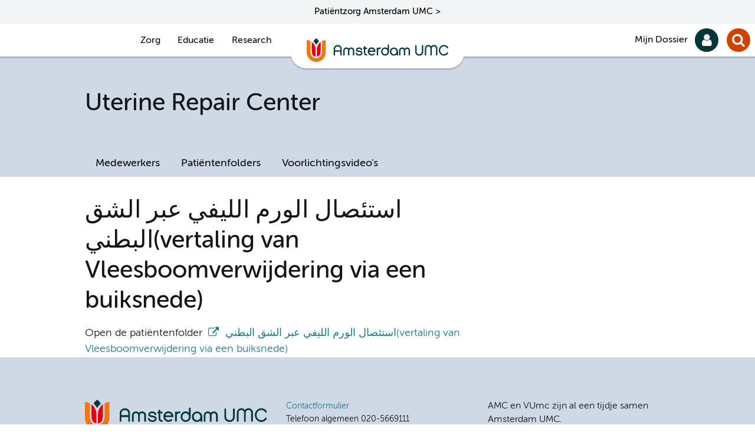

--- FILE ---
content_type: text/html;charset=utf-8
request_url: https://www.amc.nl/web/specialismen/uterine-repair-center/uterine-repair-center/astysal-alwrm-allyfy-br-alshq-albtnyvertaling-van-vleesboomverwijdering-via-een-buiksnede.htm
body_size: 27431
content:
<!DOCTYPE html>
<html lang="nl"  >
  <head>
    <meta charset="utf-8">
		<title>Amsterdam UMC Locatie AMC - &#1575;&#1587;&#1578;&#1574;&#1589;&#1575;&#1604; &#1575;&#1604;&#1608;&#1585;&#1605; &#1575;&#1604;&#1604;&#1610;&#1601;&#1610; &#1593;&#1576;&#1585; &#1575;&#1604;&#1588;&#1602; &#1575;&#1604;&#1576;&#1591;&#1606;&#1610;(vertaling van Vleesboomverwijdering via een buiksnede)</title>
	<meta name="viewport" content="width=device-width">    
  <meta http-equiv="X-UA-Compatible" content="IE=Edge" />
        <meta name="generator" content="GX WebManager" />
    <meta name="mediacontentidentifier" content="fs-ce0692bfef4693e6d20621cc43b027e5" />
    <meta name="publicationdate_long_l" content="1654076640000" />
    <meta name="lastmodifieddate_long_l" content="1654076760000" />
        <meta name="lang_articleurl" content="https://www.amc.nl/web/mijn-afspraak/overzicht/patientenfolders-2/folder/astysal-alwrm-allyfy-br-alshq-albtnyvertaling-van-vleesboomverwijdering-via-een-buiksnede.htm" />
        <meta name="lang_isarticle" content="true" />
        <meta name="mediacontenttype" content="amccawmediaitemspatientfolder" />
<meta name="keywords" content="" />
<meta name="DCTERMS.identifier" content="http://www.amc.nl/web/specialismen/uterine-repair-center/uterine-repair-center/astysal-alwrm-allyfy-br-alshq-albtnyvertaling-van-vleesboomverwijdering-via-een-buiksnede.htm" />
<meta name="DCTERMS.type" content="webpagina" />
<meta name="dcterms:available" content="2022-06-01T11:44:00+02" />
<meta name="dcterms:modified" content="2022-06-01T11:46:00+02" />
<meta property="og:title" content="استئصال الورم الليفي عبر الشق البطني(vertaling van Vleesboomverwijdering via een buiksnede)" />
<meta property="og:url" content="http://www.amc.nl/web/specialismen/uterine-repair-center/uterine-repair-center/astysal-alwrm-allyfy-br-alshq-albtnyvertaling-van-vleesboomverwijdering-via-een-buiksnede.htm" />
<meta property="og:type" content="article" />
<meta name="twitter:card" content="summary"/>
	<meta property="article:tag" content="Gynaecologie,Arabisch,Uterine Repair Center" />
<meta property="article:published_time" content="2022-06-01T11:44:00+02" />
<meta property="article:modified_time" content="2022-06-01T11:46:00+02" />
  <meta http-equiv="content-language" content="nl_NL" />
  <meta name="content-language" content="nl_NL" />
  <!--
    Powered by GX
    GX Software
    https://www.gxsoftware.com/
  -->
      <link rel="canonical" href="https://www.amc.nl/web/mijn-afspraak/overzicht/patientenfolders-2/folder/astysal-alwrm-allyfy-br-alshq-albtnyvertaling-van-vleesboomverwijdering-via-een-buiksnede.htm" />
	<link rel="stylesheet" href="/static/freestylepresentation/common/css/modaal.min.css" media="screen"/>
			<script src="/static/freestylepresentation/common/js/jquery-3.7.1.min.js"></script>
			<script src="/wm/f/lib.js"></script>
			<script src="/static/freestylepresentation/common/iaf/jquery.form.min.js"></script>
			<script src="/static/freestylepresentation/common/iaf/iaf-functions.js"></script>
    <!-- Start FreeStyle -->
    <!--  FreeStyle -->
			    <link rel="apple-touch-icon" type="image/png" href="/static/design/94F5DCF6-7D7C-4479-91FE-4259736AE756-B4E9-fsm/rel/apple-touch-icon/apple-touch-icon.png" />
    <link rel="stylesheet" type="text/css" href="/static/design/94F5DCF6-7D7C-4479-91FE-4259736AE756-B4E9-fsm/rel/stylesheet/app.css" />
    <script src="/static/design/94F5DCF6-7D7C-4479-91FE-4259736AE756-B4E9-fsm/rel/stylesheet/inlineHeadGeneral.js" ></script>
    <link sizes="16x16" rel="icon" type="image/png" href="/static/design/94F5DCF6-7D7C-4479-91FE-4259736AE756-B4E9-fsm/rel/icon/favicon-16x16.png" />
    <link sizes="32x32" rel="icon" type="image/png" href="/static/design/94F5DCF6-7D7C-4479-91FE-4259736AE756-B4E9-fsm/rel/icon/favicon-32x32.png" />
    <link rel="manifest" type="" href="/static/design/94F5DCF6-7D7C-4479-91FE-4259736AE756-B4E9-fsm/rel/manifest/site.webmanifest" />
    <!-- End FreeStyle -->
					<script>
  (function(i,s,o,g,r,a,m){i['GoogleAnalyticsObject']=r;i[r]=i[r]||function(){
  (i[r].q=i[r].q||[]).push(arguments)},i[r].l=1*new Date();a=s.createElement(o),
  m=s.getElementsByTagName(o)[0];a.async=1;a.src=g;m.parentNode.insertBefore(a,m)
  })(window,document,'script','https://www.google-analytics.com/analytics.js','ga');
  ga('create', 'UA-85366043-1', 'auto');
  ga('set', 'forceSSL', true); 
  ga('set', 'anonymizeIp', true); 
  ga('send', 'pageview');
</script>
<!-- Piwik Pro -->
<script>
(function(window, document, dataLayerName, id) { window[dataLayerName]=window[dataLayerName]||[],window[dataLayerName].push({start:(new Date).getTime(),event:"stg.start"});var scripts=document.getElementsByTagName('script')[0],tags=document.createElement('script');
function stgCreateCookie(a,b,c){var d="";if(c){var e=new Date;e.setTime(e.getTime()+24*c*60*60*1e3),d="; expires="+e.toUTCString()}document.cookie=a+"="+b+d+"; path=/"} var isStgDebug=(window.location.href.match("stg_debug")||document.cookie.match("stg_debug"))&&!window.location.href.match("stg_disable_debug");stgCreateCookie("stg_debug",isStgDebug?1:"",isStgDebug?14:-1);
var qP=[];dataLayerName!=="dataLayer"&&qP.push("data_layer_name="+dataLayerName),isStgDebug&&qP.push("stg_debug");var qPString=qP.length>0?("?"+qP.join("&")):"";
tags.async=!0,tags.src="https://amsterdamumc.containers.piwik.pro/"+id+".js"+qPString,scripts.parentNode.insertBefore(tags,scripts);
!function(a,n,i){a[n]=a[n]||{};for(var c=0;c<i.length;c++)!function(i){a[n][i]=a[n][i]||{},a[n][i].api=a[n][i].api||function(){var a=[].slice.call(arguments,0);"string"==typeof a[0]&&window[dataLayerName].push({event:n+"."+i+":"+a[0],parameters:[].slice.call(arguments,1)})}}(i[c])}(window,"ppms",["tm","cm"]);
})(window, document, 'dataLayer', '9e1f5e81-8d49-475e-8bbe-bc05446a9707');
</script>
  </head>
  <body class="variant--sub-pagina-inc-subnavigation amccawmediaitemspatientfolder" data-in-context-mode="false" >
		<!-- indexer: off -->
    <div class="skiplinks">
	<a href="#main">skiplinksjumptocontent</a> 
	<a href="#navigation">skiplinksmainmenu</a>  
</div>
    <div id="container-wrapper">
      <div id="container">
	      	<div class="header-location">		
	<a href="https://www.amsterdamumc.nl">Patiëntzorg Amsterdam UMC ></a>		
</div>
        <div id="header-wrapper">
          	<header class="page">
		      	<div id="header_logo" class="header_logo">
	              <div class="block-default">
    <div class="pagesection-default">
     	<div class="wrapper">
								<!-- indexer: on -->
				<div class="editableContainer"><div class="block-default">	
    <div class="image-default">
      <div class="wrapper">
        <div class="clear">
					  <a href="/web/home.htm" class="navigation">
                    <img src="/upload_mm/6/f/3/37412_fullimage_logo-amsterdamumc.svg" width="-1" height="-1" alt="Amsterdam UMC" />
					  </a>
        </div>
      </div>
    </div>
</div><p></p></div>
					<!-- indexer: off -->
       	</div>
    </div>
</div>
	            </div>
					<ul class="mainmenu">
			<li class="Zorg"> 
				<a> Zorg</a>
				<div class="submenu displayNone">
					<div class="wrapper">						
 										<div class="editableContainer"><div class="rtelayout row ">
  <div class="column small-12 medium-6 large-4"><div class="block-link-list">	
    <div class="listbulleted-default">
            <div class="h2-wrapper">
          <h2><span>Mijn situatie</span></h2>
            </div>
        <div class="wrapper">
            <ul>
                <li class="item"> <a href="/web/mijn-afspraak/spoed.htm" class="normal" title="(geen titel ingesteld)">Spoedsituatie</a>
          </li>
                <li class="item"><a href="https://www.amsterdamumc.nl/nl/afspraak/locatie-amc/eerste-afspraak.htm" class="navigation">Ik heb een afspraak</a>
          </li>
                <li class="item"> <a href="/web/kind-heeft-een-afspraak.htm" class="normal" title="Kind heeft een afspraak">Mijn kind heeft een afspraak</a>
          </li>
                <li class="item"><a href="https://www.amsterdamumc.nl/nl/verwijzen.htm" class="navigation">Ik wil verwijzen naar Amsterdam UMC</a>
          </li>
                <li class="item"><a href="https://www.amsterdamumc.nl/nl/op-bezoek.htm" class="navigation">Ik wil mijn bezoek plannen</a>
          </li>
          </ul>
        </div>
    </div>
</div></div>
  <div class="column small-12 medium-6 large-4"><div class="block-link-list">	
    <div class="listbulleted-default">
            <div class="h2-wrapper">
          <h2><span>Overzichten</span></h2>
            </div>
        <div class="wrapper">
            <ul>
                <li class="item"><a href="/web/mijn-afspraak/poliklinieken-en-verpleegafdelingen.htm" class="normal" title="Poliklinieken en verpleegafdelingen">Poliklinieken en verpleegafdelingen</a>
          </li>
                <li class="item"> <a href="/web/specialismen.htm" class="normal" title="Specialismen">Specialismen</a>
          </li>
                <li class="item"> <a href="http://www.amsterdamumc.nl/nl/afspraak/expertisecentra.htm" class="normal" title="http://www.amsterdamumc.nl/nl/afspraak/expertisecentra.htm">Bijzondere zorg (Expertisecentra)</a>
          </li>
                <li class="item"><a href="https://www.amsterdamumc.nl/nl/afspraak/locatie-amc/eerste-afspraak.htm" class="navigation">Soorten zorgverleners</a>
          </li>
                <li class="item"><a href="https://www.amc.nl/web/mijn-afspraak/overzicht/wachttijden.htm" class="navigation">Wachtlijstinformatie</a>
          </li>
                <li class="item"><a href="/web/mijn-afspraak/overzicht/patientenfolders-2.htm" class="normal" title="Patiëntenfolders">Patiëntenfolders</a>
          </li>
                <li class="item"><a href="/web/mijn-afspraak/overzicht/diagnostische-laboratoria.htm" class="normal" title="Diagnostische laboratoria">Laboratoriumbepalingen</a>
          </li>
          </ul>
        </div>
    </div>
</div></div>
  <div class="column small-12 medium-12 large-4"><div class="block-link-list">	
    <div class="listbulleted-default">
            <div class="h2-wrapper">
          <h2><span>Meer</span></h2>
            </div>
        <div class="wrapper">
            <ul>
                <li class="item"><a href="/web/locatie-amc/gegevens-wijzigen.htm" class="normal" title="Gegevens wijzigen">Gegevens wijzigen</a>
          </li>
                <li class="item"><a href="https://www.amsterdamumc.nl/nl/mijndossier.htm" class="navigation">Mijn Dossier</a>
          </li>
                <li class="item"><a href="https://www.amsterdamumc.nl/nl/rechten-en-plichten.htm" class="navigation">Rechten en plichten</a>
          </li>
                <li class="item"><a href="https://www.amsterdamumc.nl/nl/adres-route-parkeren.htm" class="navigation">Route en parkeren</a>
          </li>
                <li class="item"><a href="https://www.amsterdamumc.nl/nl/veilige-zorg-in-amsterdam-umc.htm" class="navigation">Coronamaatregelen</a>
          </li>
          </ul>
        </div>
    </div>
</div></div>
</div><p></p></div> 						
					</div>
				</div> 
			</li>
			<li class="Educatie"> 
				<a> Educatie</a>
				<div class="submenu displayNone">
					<div class="wrapper">						
 										<div class="editableContainer"><p> </p><div class="rtelayout row ">
  <div class="column small-12 medium-6 large-4"><div class="block-link-list">	
    <div class="listbulleted-default">
            <div class="h2-wrapper">
          <h2><span>Mijn situatie</span></h2>
            </div>
        <div class="wrapper">
            <ul>
                <li class="item"><a href="/web/leren/student/ik-wil-arts-worden-4.htm" class="normal" title="Ik wil arts worden">Ik wil arts worden</a>
          </li>
                <li class="item"><a href="/web/leren/bachelors.htm" class="normal" title="Bachelors"> Ik wil een academische opleiding in de zorg</a>
          </li>
                <li class="item"> <a href="https://www.vumc.nl/educatie/het-mvo-leerhuis.htm" class="normal" title="https://www.vumc.nl/educatie/het-mvo-leerhuis.htm">Ik ben aios</a>
          </li>
                <li class="item"> <a href="/web/leren/international-student.htm" class="normal" title="International student">I'm an international student</a>
          </li>
                <li class="item"> <a href="/web/leren/teaching-learning-centre.htm" class="normal" title="Teaching &amp; Learning Centre">Ik ben docent</a>
          </li>
          </ul>
        </div>
    </div>
</div><p></p></div>
  <div class="column small-12 medium-6 large-4"><div class="block-link-list">	
    <div class="listbulleted-default">
            <div class="h2-wrapper">
          <h2><span>Locatie AMC</span></h2>
            </div>
        <div class="wrapper">
            <ul>
                <li class="item"><a href="/web/leren/geneeskunde.htm" class="normal" title="Geneeskunde"> Opleiding Geneeskunde</a>
          </li>
                <li class="item"><a href="/web/leren/medische-informatiekunde.htm" class="normal" title="Medische Informatiekunde"> Opleiding Medische informatiekunde</a>
          </li>
                <li class="item"><a href="/web/leren/biomedische-wetenschappen.htm" class="normal" title="Biomedische wetenschappen"> Opleiding Biomedische wetenschappen</a>
          </li>
                <li class="item"><a href="https://www.vumc.nl/educatie/het-mvo-leerhuis.htm" class="normal" title="https://www.vumc.nl/educatie/het-mvo-leerhuis.htm"> Medisch specialistische vervolgopleidingen</a>
          </li>
                <li class="item"><a href="/web/leren/bij-en-nascholing-1.htm" class="normal" title="Bij- en nascholing"> Bij- en nascholing/professionalisering</a>
          </li>
                <li class="item"><a href="/web/leren/master-evidence-based-practice-in-health-care-1.htm" class="normal" title="Master Evidence Based Practice in Health Care"> Master Evidence Based Pratice in Health Care</a>
          </li>
                <li class="item"><a href="https://www.amc.nl/web/leren/master-health-informatics-1.htm" class="navigation">Master Health Informatics</a>
          </li>
                <li class="item"><a href="https://www.epidm.nl/masteropleiding/" rel="noopener noreferrer" onclick="this.target='_blank';" class="extern">Masteropleiding - EpidM NL</a>
          </li>
                <li class="item"><a href="http://www.hva.nl/opleiding/hbo-verpleegkunde/hbo-verpleegkunde.html" class="navigation"> Opleiding Verpleegkunde (HvA)</a>
          </li>
                <li class="item"><a href="/web/leren/verpleegkunde-of-paramedicus.htm" class="normal" title="Verpleegkunde of paramedicus"> Paramedische opleidingen (Hva) en stages</a>
          </li>
          </ul>
        </div>
    </div>
</div><p></p></div>
  <div class="column small-12 medium-12 large-4"><div class="block-link-list">	
    <div class="listbulleted-default">
            <div class="h2-wrapper">
          <h2><span>Meer</span></h2>
            </div>
        <div class="wrapper">
            <ul>
                <li class="item"><a href="/web/leren/teaching-learning-centre.htm" class="normal" title="Teaching &amp; Learning Centre">Teaching &amp; Learning Centre</a>
          </li>
                <li class="item"><a href="/web/leren.htm" class="normal" title="Leren">Onderwijs en Opleiden</a>
          </li>
          </ul>
        </div>
    </div>
</div><p></p><p></p><p></p><div class="block-link-list">	
    <div class="listbulleted-default">
            <div class="h2-wrapper">
          <h2><span>Locatie VUmc</span></h2>
            </div>
        <div class="wrapper">
            <ul>
                <li class="item"><a href="https://www.vumc.nl/educatie/onze-opleidingen.htm" rel="noopener noreferrer" onclick="this.target='_blank';" class="extern">Overzicht alle opleidingen </a>
          </li>
                <li class="item"><a href="https://www.vumc.nl/educatie/alle-opleidingen-per-thema.htm" rel="noopener noreferrer" onclick="this.target='_blank';" class="extern">Overzicht opleidingen per thema</a>
          </li>
                <li class="item"><a href="https://www.vumc.nl/educatie/alle-doelgroepen.htm" rel="noopener noreferrer" onclick="this.target='_blank';" class="extern">Overzicht opleidingen per doelgroep</a>
          </li>
                <li class="item">
          </li>
                <li class="item">
          </li>
                <li class="item">
          </li>
                <li class="item">
          </li>
                <li class="item">
          </li>
                <li class="item">
          </li>
                <li class="item">
          </li>
          </ul>
        </div>
    </div>
</div><p></p></div>
</div><p></p></div> 						
					</div>
				</div> 
			</li>
			<li class="Research"> 
				<a> Research</a>
				<div class="submenu displayNone">
					<div class="wrapper">						
 										<div class="editableContainer"><div class="rtelayout row ">
  <div class="column small-12 medium-6 large-4"><div class="block-link-list">	
    <div class="listbulleted-default">
        <div class="wrapper">
            <ul>
                <li class="item"><a href="https://www.amsterdamumc.org/research/" class="navigation">Research</a>
          </li>
          </ul>
        </div>
    </div>
</div><h2 data-is-richtext="true"><a href="/web/amsterdam/research.htm" class="" title="Research"></a></h2></div>
  <div class="column small-12 medium-6 large-4"></div>
  <div class="column small-12 medium-12 large-4"><p></p><p></p></div>
</div><p></p><p></p><p></p><p></p><p></p><p></p><p></p><p></p><p></p><p></p><p></p><p></p><p></p><p></p><p></p><p></p><p></p><p></p><p></p><p></p><p></p><p></p></div> 						
					</div>
				</div> 
			</li>
</ul>
	            <div class="block-header-search-block">
    <div class="pagesection-default">
     	<div class="wrapper">
								<!-- indexer: on -->
				<div class="editableContainer"><div class="block-default">	
			<div class="search-default">   
		<div class="wrapper">
			<form method="get" action="/web/zoekresultaten.htm" class="sitewidesearch" id="searchform877213">
				 <fieldset class="form">
						<legend><span></span></legend>
					<div class="fieldgrp">
						<div class="formtextbox">
							<div class="field">
									<label for="query877213"></label>
								<input title="search_form_title" type="search" id="query877213" class="sitewidesearchfield" name="query" placeholder="Zoek" autocomplete="off">
							</div>
						</div>
						<div class="formbutton">
							<div class="field">
								<label for="query877213s">Search</label>
								<input type="submit" id="query877213s" value="Search">
							</div>    
						</div>
					</div>
				</fieldset>
			</form>
        </div>
        <div class="bottom"></div>
    </div>
</div>
<div class="fssearchinfo" data-useautocompletion="true" data-fsinitautocompletion="877213" data-fsautocompleteurl="/web/specialismen/uterine-repair-center/uterine-repair-center.htm?cachetimeout=-1&amp;elementId=877213&amp;presentationid=128996" data-fsautocompletechars="2">
</div><p></p></div>
					<!-- indexer: off -->
       	</div>
    </div>
</div>
				<div class="block-header-sitewide-links">
    <div class="pagesection-default">
     	<div class="wrapper">
								<!-- indexer: on -->
				<div class="editableContainer"><ul><li><a href="https://www.amsterdamumc.nl/" class="" title="https://www.amsterdamumc.nl/">Over Amsterdam UMC</a></li><li><a href="https://mijndossier.amsterdamumc.nl" class="" title="https://mijndossier.amsterdamumc.nl">Mijn Dossier</a></li></ul></div>
					<!-- indexer: off -->
       	</div>
    </div>
</div>
				
				<div class="block-branchenavigation">
		<nav class="navigation-default" role="navigation">
			<div class="wrapper">
					<a  href="/web/specialismen/uterine-repair-center.htm" class="navigation" title="Uterine Repair Center"><span>Uterine Repair Center</span></a>
				<ul tabindex="-1" id="navigation">
						<li >
						<a href="https://www.amc.nl/web/specialismen/gynaecologie-1/medewerkers-3.htm" class="navigation" ><span>Medewerkers</span></a>
						</li>
						<li >
						<a href="/web/specialismen/uterine-repair-center/patientenfolders.htm" class="navigation" ><span>Pati&euml;ntenfolders</span></a>
						</li>
						<li >
						<a href="/web/specialismen/uterine-repair-center/voorlichtingsvideos.htm" class="navigation" ><span>Voorlichtingsvideo's</span></a>
						</li>
	</ul>
			</div>
		</nav>
	</div>
	      	</header>
        </div>
	        <div role="main" id="main-wrapper">
	          <div id="main" tabindex="-1">
	            <div id="main-inner" >
					<!-- header extension -->
					<!-- main start extension -->
	              		<div class="three-column-wrapper">
		              	<div id="column-1" class="column content column small-12 medium-9">
		              		<div class="block-functions">
	<div class="functions">
	</div>
</div>
				<main id="embhl" class="embhl">
					<!-- RSPEAK_START -->
						<div class="h1-wrapper">
		<!-- indexer: on -->
							<h1>
                    <span>&#1575;&#1587;&#1578;&#1574;&#1589;&#1575;&#1604; &#1575;&#1604;&#1608;&#1585;&#1605; &#1575;&#1604;&#1604;&#1610;&#1601;&#1610; &#1593;&#1576;&#1585; &#1575;&#1604;&#1588;&#1602; &#1575;&#1604;&#1576;&#1591;&#1606;&#1610;(vertaling van Vleesboomverwijdering via een buiksnede)</span>
							</h1>
		<!-- indexer: off -->
						</div>
							<!-- indexer: on --><!-- indexer: on --><!-- indexer: off -->
					<!-- indexer: on -->
        <div class="block-default">
		  <article class="article-default">
					<!-- indexer: off -->
													<!-- indexer: on -->
				<div class="editableContainer">Open de patiëntenfolder <a href="https://webshare.zenya.work/DocumentResource/8aaea7ca-ce90-4834-8598-6efbb5830364/Document.pdf?webshareid=tbzmhkhx54tg34cb&amp;showinlinepdf=1" rel="noopener noreferrer" onclick="this.target='_blank';" class="extern" title="https://webshare.zenya.work/DocumentResource/8aaea7ca-ce90-4834-8598-6efbb5830364/Document.pdf?webshareid=tbzmhkhx54tg34cb&amp;showinlinepdf=1"> استئصال الورم الليفي عبر الشق البطني(vertaling van Vleesboomverwijdering via een buiksnede)</a></div>
					<!-- indexer: off -->
	<!-- indexer: off -->
					<!-- indexer: on -->
          </article>
        </div>
					<!-- indexer: off --><!-- indexer: off -->
<img src="/web/contentViewCounter?contentid=36266" width="0" height="0" class="displaynone" alt="" /><!-- indexer: off -->
					<!-- RSPEAK_STOP -->
					
				</main>	
			            </div>
		              	<div id="column-3" class="column column-side column small-12 medium-3 content">
		              		
				<!-- indexer: on --><!-- indexer: off -->
					<!-- indexer: on -->
				<div class="editableContainer blockRight"></div>
					<!-- indexer: off --><!-- indexer: off -->	
			            </div>
	              		</div>
	            </div>
	          </div>
	        </div>
          <footer class="page" id="footer-wrapper">
				<div class="block-default">
					<div class="footer-default">
						<div class="block-sitewide-links-footer">
    <div class="pagesection-default">
     	<div class="wrapper">
							<div class="editableContainer"><div class="sitewide-links row large-unstack">
    <h2></h2>
</div><p><br></p><div class="rtelayout row ">
  <div class="column small-12 medium-6 large-4"><div class="block-default">	
    <div class="image-editable-1/1">
      <div class="wrapper">
        <div class="clear">
                    <img src="/upload_mm/6/f/3/37412_fullimage_logo-amsterdamumc.svg" width="-1" height="-1" alt="Amsterdam UMC" />
        </div>
      </div>
    </div>
</div></div>
  <div class="column small-12 medium-6 large-4"><p><a href="/web/locatie-amc/contact-met-amsterdam-umc-locatie-amc.htm" class="" title="Contact met Amsterdam UMC - locatie AMC">Contactformulier</a><br>Telefoon algemeen 020-5669111</p><p>Patiëntenvoorlichting <a href="mailto:patientenvoorlichting@amc.nl" class="mailto" title="mailto:patientenvoorlichting@amc.nl">patientenvoorlichting@amc.nl</a></p></div>
  <div class="column small-12 medium-12 large-4"><h4>AMC en VUmc zijn al een tijdje&nbsp;samen Amsterdam UMC.</h4><h4>Dit gaat u ook merken aan de&nbsp;websites: steeds meer informatie verhuist naar&nbsp;<a href="/web/locatie-amc/contact-met-amsterdam-umc-locatie-amc.htm" class="" title="Contact met Amsterdam UMC - locatie AMC">amsterdamumc.nl</a></h4></div>
</div><p></p></div>
       	</div>
    </div>
</div>
			<div class="block-footer-social-sitewide-links">
    <div class="pagesection-default">
     	<div class="wrapper">
								<!-- indexer: on -->
				<div class="editableContainer"><p>Volg ons op <a href="https://nl-nl.facebook.com/amsterdamumc.nl/" rel="noopener noreferrer" onclick="this.target='_blank';" class="facebook" title="https://nl-nl.facebook.com/amsterdamumc.nl/">Facebook</a> <a href="https://twitter.com/amsterdamumc" rel="noopener noreferrer" onclick="this.target='_blank';" class="twitter" title="https://twitter.com/amsterdamumc">Twitter</a> <a href="https://nl.linkedin.com/company/amsterdamumc" rel="noopener noreferrer" onclick="this.target='_blank';" class="linkedin" title="https://nl.linkedin.com/company/amsterdamumc">LinkedIn</a> <a href="https://www.instagram.com/amsterdamumc/" rel="noopener noreferrer" onclick="this.target='_blank';" class="instagram" title="https://www.instagram.com/amsterdamumc/">Instagram  </a></p><div class="block-default">	
    <div class="listbulleted-default">
        <div class="wrapper">
            <ul>
                <li class="item"><a href="https://www.amsterdamumc.org/nl/organisatie/leveranciers/locatie-amc.htm" class="navigation">Leveranciersinfo</a>
          </li>
                <li class="item"><a href="https://www.amsterdamumc.org/nl/algemene-privacyverklaring-amsterdam-umc.htm" class="normal" title="https://www.amsterdamumc.org/nl/algemene-privacyverklaring-amsterdam-umc.htm">Privacyverklaring</a>
          </li>
                <li class="item"><a href="/web/toegankelijkheidsverklaring.htm" class="normal" title="Toegankelijkheidsverklaring">Toegankelijkheidsverklaring</a>
          </li>
                <li class="item"><a href="/web/locatie-amc/responsible-disclosure-white-hacking.htm" class="normal" title="Responsible disclosure (White hacking)">Responsible disclosure</a>
          </li>
                <li class="item"><a href="https://www.amsterdamumc.org/nl/disclaimer.htm" class="normal" title="https://www.amsterdamumc.org/nl/disclaimer.htm">Disclaimer</a>
          </li>
                <li class="item"><a href="https://amsterdamumc.org/nl/organisatie/pers.htm" class="normal" title="https://amsterdamumc.org/nl/organisatie/pers.htm">Colofon</a>
          </li>
          </ul>
        </div>
    </div>
</div><h2 class="aligncenter"></h2></div>
					<!-- indexer: off -->
       	</div>
    </div>
</div>
						</div>
					</div>
			  </footer>
      </div>
    </div>
    <script>
      var contextPath = "/web";
    </script>
	<script src="/static/freestylepresentation/common/js/gx-lib-min.js"></script>
			<script src="/static/freestylepresentation/common/js/gx-functions.js"></script>
    <script src="/static/design/94F5DCF6-7D7C-4479-91FE-4259736AE756-B4E9-fsm/js/bundle.js"></script>
  </body>
</html>

--- FILE ---
content_type: application/javascript
request_url: https://www.amc.nl/static/freestylepresentation/common/iaf/iaf-functions.js
body_size: 10760
content:
var WebmanagerFormStateRegistry={},FormsUtil=function(){function m(d,a,b,c){a=document.getElementById("precondition_"+c.replace("wmform_","")+"_"+a);if("undefined"!==typeof a){c=a.value.split(",");if("add"==b)n(c,d)||c.push(d);else if(n(c,d))for(b=0;b<c.length;b++)if(c[b]==d){c.splice(b,1);break}a.value=c.join(",")}}function n(d,a){for(var b=0;b<d.length;b++)if(d[b]==a)return!0;return!1}function p(d,a){if("undefined"!==typeof d&&null!=d&&"undefined"!==typeof a&&null!==a){var b=a.indexOf(".");return-1==
b?d[a]:p(d[a.substring(0,b)],a.substring(b+1,a.length))}return null}function e(d,a,b){var c=[],g;for(g in d)if(null!=d&&null!=d[g]){var h=d[g];"function"==typeof h.checkConditions&&(h.checkConditions()?h.visible?(m(a+g,"show","add",b),m(a+g,"hide","remove",b),c.push({value:"show",identifier:a+g})):(m(a+g,"hide","add",b),m(a+g,"show","remove",b),c.push({value:"hide",identifier:a+g})):h.visible||(m(a+g,"hide","add",b),m(a+g,"show","remove",b),c.push({value:"hide",identifier:a+g})));if("object"==typeof h&&
h.visible)for(var h=e(h,a+g+".",b),f=0;f<h.length;f++)c.push(h[f])}return c}return{checkConditions:e,getObject:p,contains:n,join:function(d,a){var b="",c;for(c in d)""!=b&&(b+=a),b+=d[c];return b},isIE:function(){return-1!=navigator.appVersion.indexOf("MSIE")?!0:!1},normalize:function(d){return d.replace(/\./g,"_")}}}(),FormValidation=function(){function m(e,d,a,b){var c=e.parents("form.wmpform:first").attr("id"),g=WebmanagerFormStateRegistry[c].currentStep(),h=e.attr("name"),f=FormsUtil.getObject(g,
h),h=!1,k=p(e),l=!1;null===f||"undefined"===typeof f||f.value===k&&"undefined"!=typeof f.value&&""!==f.value&&"undefined"!==typeof k&&""!==k||(l=!0,f.value=k,f.validated=!1,d&&(h=n(e,f)));if(null!=f&&(a||l))for(e.attr("type"),void 0==b&&(b=[]),d=FormsUtil.checkConditions(g,"",c),a=0;a<d.length;a++)if(f=FormsUtil.getObject(g,d[a].identifier),"show"==d[a].value&&$("#"+FormsUtil.normalize(d[a].identifier)).is(":hidden")){$("#"+FormsUtil.normalize(d[a].identifier)).trigger("IAF_ShowFormFragment");var q=
!1;"undefined"==typeof f||f.condition||(q=f.condition=!0);$("#"+FormsUtil.normalize(d[a].identifier)).find(":input").addBack(":input").filter(":visible").each(function(){if(""!=$(this).attr("name")&&"undefined"!=typeof $(this).attr("name")){var a=FormsUtil.getObject(g,$(this).attr("name"));void 0!=a&&(a.condition=!0,a.visible=!0,-1==$.inArray($(this).attr("name"),b)&&(b.push($(this).attr("name")),m($(this),!1,!0,b),q=!0))}});if(q)for(f=FormsUtil.checkConditions(g,"",c),k=0;k<f.length;k++)for(l=a;l<
d.length;l++)d[l].identifier==f[k].identifier&&d[l].value!=f[k].value&&(d[l].value=f[k].value)}else if("hide"==d[a].value&&$("#"+FormsUtil.normalize(d[a].identifier)).is(":visible")&&(q=!1,"undefined"!=typeof f&&f.condition&&(f.condition=!1,q=!0),$("#"+FormsUtil.normalize(d[a].identifier)).trigger("IAF_HideFormFragment"),$("#"+FormsUtil.normalize(d[a].identifier)).find(":input").addBack(":input").filter(":hidden").each(function(){if(""!=$(this).attr("name")&&"undefined"!=typeof $(this).attr("name")){var a=
FormsUtil.getObject(g,$(this).attr("name"));void 0!=a&&(a.condition=!1,a.visible=!1,-1==$.inArray($(this).attr("name"),b)&&(b.push($(this).attr("name")),m($(this),!1,!0,b),q=!0))}}),q))for(f=FormsUtil.checkConditions(g,"",c),k=0;k<f.length;k++)for(l=a;l<d.length;l++)d[l].identifier==f[k].identifier&&d[l].value!=f[k].value&&(d[l].value=f[k].value);e.trigger("IAF_FragmentChanged",h);return h}function n(e,d){var a=e.attr("name"),b=e.parents("form.wmpform:first").attr("id"),c=!1;if(null!==d&&"undefined"!==
typeof d&&!d.validated&&e.is(":visible")){d=d.validate();var g=FormsUtil.join(d,","),c=""!=g,a="error_"+b+"_"+FormsUtil.normalize(a),b=$("#"+a);0<b.length&&(""!=g?b.trigger("IAF_ShowError",[a,d]):b.trigger("IAF_HideError",a));e.trigger("IAF_FragmentValidated",c)}return c}function p(e){var d=e.val();if("radio"==e.attr("type"))var a=e.attr("name"),a=a.replace(/\./g,"\\."),d=$("input[name\x3d"+a+"]:checked").val();if("checkbox"==e.attr("type")){e=$("input:checkbox[name\x3d'"+e.attr("name")+"']:checked")||
[];var d=[],b=0;e.each(function(){d.push($(this).val());b++})}return d}return{changeFragment:m,submitForm:function(e,d){e.unbind("submit");$(":input",e).each(function(){var a=$(this).attr("name"),b=FormsUtil.getObject(d,a);if(null===b||"undefined"===typeof b||b.visible)null==b||"checkbox"!=this.type&&"radio"!=this.type||void 0!=b.value&&0!=b.value.length||0!=$(":input[type\x3d'hidden'][name\x3d'"+a+"']",e).length||e.append('\x3cinput type\x3d"hidden" name\x3d"'+a+'" value\x3d"" /\x3e');else switch(this.type){case "password":case "select-multiple":case "select-one":case "text":case "textarea":$(this).val("");
break;case "checkbox":case "radio":$(this).removeAttr("checked"),e.append('\x3cinput type\x3d"hidden" name\x3d"'+a+'" value\x3d"" /\x3e')}});e.trigger("IAF_SubmitForm")},validateForm:function(e,d,a){var b=!1,c=$(':input:not(.finalvalidation)[name][type!\x3d"hidden"][type!\x3d"button"][type!\x3d"submit"]',e);"undefined"!=typeof a&&a&&(c=$(':input.finalvalidation[name][type!\x3d"hidden"][type!\x3d"button"][type!\x3d"submit"]',e));c.each(function(){var a=$(this).attr("name");$(this).attr("type");FormValidation.changeFragment($(this),
!0,!1);a=FormsUtil.getObject(d,a);n($(this),a)&&(b=!0)});return b},validateFormFragment:n,getFragmentValue:p}}(),SUBMIT_TIMEOUT=6E4;
$(document).ready(function(m){function n(b){var c=$(b).find(".csfw").val(),g=$(b).find(".csfw_versionId").val(),h=$(b).find(".csfw_stepId").val(),f=$(b).attr("id"),k="true"===$("input[name\x3d'clientsideRouting']",b).val();"undefined"!==typeof c?$.ajax({url:c,async:!0,success:function(c){k&&""!==h&&(c+=";\nWebmanagerFormStateRegistry['"+f+"'] \x3d "+f+";");eval(c);var l=WebmanagerFormStateRegistry[f];""!=h?$.getJSON(contextPath+"/wcbservlet/nl.gx.forms.wmpformelement.servlet?formVersionId\x3d"+g,
function(c){var f=!1;$.each(c.steps,function(b,a){f=!0;var c=a.identifier;$.each(a.fragments,function(b,a){"undefined"!==typeof a.name&&(b=FormsUtil.getObject(l[c],a.name),null!==b&&"undefined"!=typeof b&&(null!==a.value&&"undefined"!=typeof a.value&&(b.value=a.value),b.visible=a.visible))})});f?e(b):d(b);a(b)}):a(b)}}):a(b)}function p(b){$(".generalerrormessage",b).removeClass("displayNone");e(b)}function e(b){b.find(":input:submit").each(function(){$(this).removeAttr("disabled")})}function d(b){b.find(":input:submit").each(function(){$(this).attr("disabled",
"disabled")})}function a(b){b.find(":input").change(function(){FormValidation.changeFragment($(this),!0,!1)});b.submit(function(a){var c=$(this).attr("id"),c=WebmanagerFormStateRegistry[c].currentStep(),f=$("input[name\x3d'clientsideRouting']",this).val(),e=$("input[type\x3d'hidden'][name\x3d'wmback']",this).val();"true"!==f&&e||a.preventDefault();e?(d(b),"true"===f&&FormValidation.submitForm($(this),c)):(f=!0,a=$(this).data("actionButton"),"undefined"!==typeof a&&""!==a&&(f=!a.hasClass("novalidation")),
e=!1,f&&((e=FormValidation.validateForm($(this),c,!1))||(e=FormValidation.validateForm($(this),c,!0))),e||("undefined"!==typeof a&&""!==a&&(f=a.closest(".wm-field").attr("id"),"undefined"!==typeof f&&""!==f&&(a=a.attr("data-iaf_action"),"undefined"!==typeof a&&""!==a&&$(b).find(a).val(f)),$(b).removeData("actionButton")),d(b),FormValidation.submitForm($(this),c)))});b.find(".wm_input_back_button").click(function(){$("input[type\x3d'hidden'][name\x3d'wmback']",b).val("true")});$(":input:submit[data-iaf_action],:input:button[data-iaf_action]",
b).bind("click",function(a){a.preventDefault();$(b).data("actionButton",$(this));$(b).trigger("submit")});b.find(":input:radio").click(function(){FormsUtil.isIE&&$(this).change()});var a=[],g=[];b.find(":input").each(function(){var c=b.attr("id"),c=WebmanagerFormStateRegistry[c].currentStep(),d=$(this).attr("name"),e=$(this).attr("type");FormsUtil.contains(g,d)||("hidden"!==e&&g.push(d),c=FormsUtil.getObject(c,$(this).attr("name")),null!==c&&"undefined"!==typeof c&&(c.visible=$(this).is(":visible"),
a.push($(this))))});for(var e=0;e<a.length;e++)FormValidation.changeFragment(a[e],!1,!0);b.trigger("IAF_ClientsideFrameworkLoaded")}$(".wmpform").each(function(){n($(this))});$(document).on("IAF_ShowFormFragment","div",function(){$(this).removeClass("displayNone").show();return!1});$(document).on("IAF_HideFormFragment","div",function(){$(this).hide();return!1});$(document).on("IAF_SubmitForm","form",function(a){a=$("input[name\x3d'clientsideRouting']",this).val();var b=$(this);"true"===a?$(this).ajaxSubmit({dataType:"json",
timeout:SUBMIT_TIMEOUT,error:function(a,c,d){c=null;try{c=a.responseText}catch(k){}null!==c&&0===c.toLowerCase().indexOf("\x3cpre\x3e")?(a=c.substring(5,c.lastIndexOf("}")+1),b.trigger("IAF_AfterSubmit",$.parseJSON(a))):b.trigger("IAF_AfterSubmit")},success:function(a){b.trigger("IAF_AfterSubmit",a)},semantic:!1}):$(this).submit();return!1});$(document).on("IAF_AfterSubmit","form",function(b,c){"undefined"===typeof c||"undefined"!==typeof c.routingResult&&"undefined"!==typeof c.routingResult.httpError?
(p($(this)),a($(this))):"undefined"!==typeof c.routingResult?"0"===c.routingResult.type?document.location.href=c.routingResult.url:$(this).trigger("IAF_AjaxShowFormStep",c.routingResult.step):"undefined"!==typeof c.result?(b=$(":input[name\x3d'wmstepid']:first",$(this)).val(),$(this).trigger("IAF_AjaxShowFormStep",b)):(p($(this)),a($(this)))});$(document).on("IAF_AjaxShowFormStep","form",function(a,c){a=$(this).data("ajax-url");"undefined"!==typeof c&&""!==c&&(a=-1!==a.indexOf("?")?a+"\x26wmstepid\x3d"+
c:a+"/wmstepid\x3d"+c);$(this).closest("div.iaf-form-holder-outer").load(a+" .iaf-form-holder-inner",function(){var a=$(this).find(".wmpform");n($(a))})});$(document).on("IAF_ShowError","div",function(a,c,d){$("#"+c).html('\x3cul class\x3d"wm_formelement_errors"\x3e\x3cli\x3e'+FormsUtil.join(d,"\x3c/li\x3e\x3cli\x3e")+"\x3c/li\x3e\x3c/ul\x3e").addClass("error-message").show();$("#"+c).closest(".fieldgrp").addClass("error")});$(document).on("IAF_HideError","div",function(a,c){$("#"+c).empty().removeClass("error-message").hide();
$("#"+c).parents(".fieldgrp").removeClass("error")})});
jQuery(function(m){m.datepicker.regional.nl={closeText:"Sluiten",prevText:"Vorige",nextText:"Volgende",currentText:"Vandaag",monthNames:"januari februari maart april mei juni juli augustus september oktober november december".split(" "),monthNamesShort:"jan feb maa apr mei jun jul aug sep okt nov dec".split(" "),dayNames:"zondag maandag dinsdag woensdag donderdag vrijdag zaterdag".split(" "),dayNamesShort:"zon maa din woe don vri zat".split(" "),dayNamesMin:"zo ma di wo do vr za".split(" "),weekHeader:"Wk",
dateFormat:"dd-mm-yy",firstDay:1,isRTL:!1,showMonthAfterYear:!1,yearSuffix:""};m.datepicker.setDefaults(m.datepicker.regional.nl)});